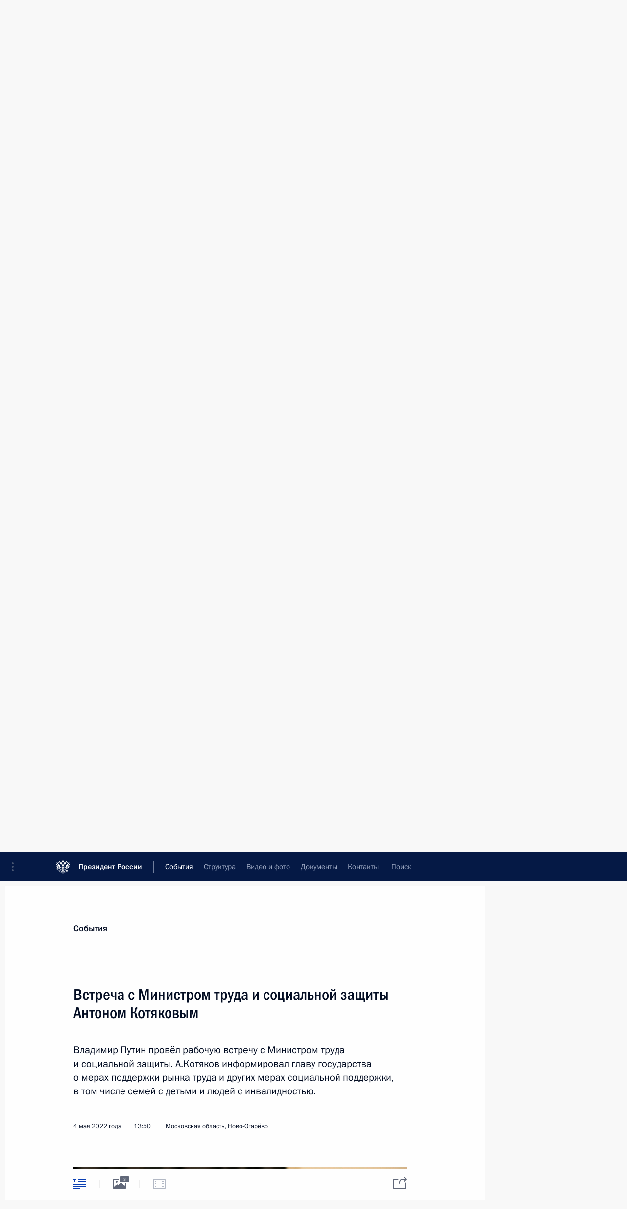

--- FILE ---
content_type: text/html; charset=UTF-8
request_url: http://kremlin.ru/events/president/transcripts/68351
body_size: 25998
content:
<!doctype html> <!--[if lt IE 7 ]> <html class="ie6" lang="ru"> <![endif]--> <!--[if IE 7 ]> <html class="ie7" lang="ru"> <![endif]--> <!--[if IE 8 ]> <html class="ie8" lang="ru"> <![endif]--> <!--[if IE 9 ]> <html class="ie9" lang="ru"> <![endif]--> <!--[if gt IE 8]><!--> <html lang="ru" class="no-js" itemscope="itemscope" xmlns="http://www.w3.org/1999/xhtml" itemtype="http://schema.org/ItemPage" prefix="og: http://ogp.me/ns# video: http://ogp.me/ns/video# ya: http://webmaster.yandex.ru/vocabularies/"> <!--<![endif]--> <head> <meta charset="utf-8"/> <title itemprop="name">Встреча с Министром труда и социальной защиты Антоном Котяковым • Президент России</title> <meta name="description" content="Владимир Путин провёл рабочую встречу с Министром труда и социальной защиты. А.Котяков информировал главу государства о мерах поддержки рынка труда и других мерах социальной поддержки, в том числе семей с детьми и людей с инвалидностью."/> <meta name="keywords" content="Новости ,Выступления и стенограммы ,Деятельность Президента"/> <meta itemprop="inLanguage" content="ru"/> <meta name="msapplication-TileColor" content="#091a42"> <meta name="theme-color" content="#ffffff"> <meta name="theme-color" content="#091A42" />  <meta name="viewport" content="width=device-width,initial-scale=1,minimum-scale=0.7,ya-title=#061a44"/>  <meta name="apple-mobile-web-app-capable" content="yes"/> <meta name="apple-mobile-web-app-title" content="Президент России"/> <meta name="format-detection" content="telephone=yes"/> <meta name="apple-mobile-web-app-status-bar-style" content="default"/>  <meta name="msapplication-TileColor" content="#061a44"/> <meta name="msapplication-TileImage" content="/static/mstile-144x144.png"/> <meta name="msapplication-allowDomainApiCalls" content="true"/> <meta name="msapplication-starturl" content="/"/> <meta name="theme-color" content="#061a44"/> <meta name="application-name" content="Президент России"/>   <meta property="og:site_name" content="Президент России"/>  <meta name="twitter:site" content="@KremlinRussia"/>   <meta property="og:type" content="article"/>  <meta property="og:title" content="Встреча с Министром труда и социальной защиты Антоном Котяковым"/> <meta property="og:description" content="Владимир Путин провёл рабочую встречу с Министром труда и социальной защиты. А.Котяков информировал главу государства о мерах поддержки рынка труда и других мерах социальной поддержки, в том числе семей с детьми и людей с инвалидностью."/> <meta property="og:url" content="http://kremlin.ru/events/president/news/68351"/> <meta property="og:image" content="http://static.kremlin.ru/media/events/photos/medium/x4qL4X3Bhdmi0soNc5pKdt3xSEZ0WYNA.jpg"/>    <meta property="ya:ovs:adult" content="false"/>  <meta property="ya:ovs:upload_date" content="2022-05-04"/>      <meta name="twitter:card" content="summary"/>   <meta name="twitter:description" content="Владимир Путин провёл рабочую встречу с Министром труда и социальной защиты. А.Котяков информировал главу государства о мерах поддержки рынка труда и других мерах социальной поддержки, в том числе семей с детьми и людей с инвалидностью."/> <meta name="twitter:title" content="Встреча с Министром труда и социальной защиты Антоном Котяковым"/>    <meta name="twitter:image:src" content="http://static.kremlin.ru/media/events/photos/medium/x4qL4X3Bhdmi0soNc5pKdt3xSEZ0WYNA.jpg"/> <meta name="twitter:image:width" content="680"/> <meta name="twitter:image:height" content="420"/>           <link rel="icon" type="image/png" href="/static/favicon-32x32.png" sizes="32x32"/>   <link rel="icon" type="image/png" href="/static/favicon-96x96.png" sizes="96x96"/>   <link rel="icon" type="image/png" href="/static/favicon-16x16.png" sizes="16x16"/>    <link rel="icon" type="image/png" href="/static/android-chrome-192x192.png" sizes="192x192"/> <link rel="manifest" href="/static/ru/manifest.json"/>         <link rel="apple-touch-icon" href="/static/apple-touch-icon-57x57.png" sizes="57x57"/>   <link rel="apple-touch-icon" href="/static/apple-touch-icon-60x60.png" sizes="60x60"/>   <link rel="apple-touch-icon" href="/static/apple-touch-icon-72x72.png" sizes="72x72"/>   <link rel="apple-touch-icon" href="/static/apple-touch-icon-76x76.png" sizes="76x76"/>   <link rel="apple-touch-icon" href="/static/apple-touch-icon-114x114.png" sizes="114x114"/>   <link rel="apple-touch-icon" href="/static/apple-touch-icon-120x120.png" sizes="120x120"/>   <link rel="apple-touch-icon" href="/static/apple-touch-icon-144x144.png" sizes="144x144"/>   <link rel="apple-touch-icon" href="/static/apple-touch-icon-152x152.png" sizes="152x152"/>   <link rel="apple-touch-icon" href="/static/apple-touch-icon-180x180.png" sizes="180x180"/>               <link rel="stylesheet" type="text/css" media="all" href="/static/css/screen.css?ba15e963ac"/> <link rel="stylesheet" href="/static/css/print.css" media="print"/>  <!--[if lt IE 9]> <link rel="stylesheet" href="/static/css/ie8.css"/> <script type="text/javascript" src="/static/js/vendor/html5shiv.js"></script> <script type="text/javascript" src="/static/js/vendor/respond.src.js"></script> <script type="text/javascript" src="/static/js/vendor/Konsole.js"></script> <![endif]--> <!--[if lte IE 9]> <link rel="stylesheet" href="/static/css/ie9.css"/> <script type="text/javascript" src="/static/js/vendor/ierange-m2.js"></script> <![endif]--> <!--[if lte IE 6]> <link rel="stylesheet" href="/static/css/ie6.css"/> <![endif]--> <link rel="alternate" type="text/html" hreflang="en" href="http://en.kremlin.ru/events/president/transcripts/68351"/>   <link rel="author" href="/about"/> <link rel="home" href="/"/> <link rel="search" href="/opensearch.xml" title="Президент России" type="application/opensearchdescription+xml"/> <link rel="image_src" href="http://static.kremlin.ru/media/events/photos/medium/x4qL4X3Bhdmi0soNc5pKdt3xSEZ0WYNA.jpg" /><link rel="canonical" href="http://kremlin.ru/events/president/news/68351" /> <script type="text/javascript">
window.config = {staticUrl: '/static/',mediaUrl: 'http://static.kremlin.ru/media/',internalDomains: 'kremlin.ru|uznai-prezidenta.ru|openkremlin.ru|президент.рф|xn--d1abbgf6aiiy.xn--p1ai'};
</script></head> <body class=" is-reading"> <div class="header" itemscope="itemscope" itemtype="http://schema.org/WPHeader" role="banner"> <div class="topline topline__menu"> <a class="topline__toggleaside" accesskey="=" aria-label="Меню портала" role="button" href="#sidebar" title="Меню портала"><i></i></a> <div class="topline__in"> <a href="/" class="topline__head" rel="home" accesskey="1" data-title="Президент России"> <i class="topline__logo"></i>Президент России</a> <div class="topline__togglemore" data-url="/mobile-menu"> <i class="topline__togglemore_button"></i> </div> <div class="topline__more"> <nav aria-label="Основное меню"> <ul class="nav"><li class="nav__item" itemscope="itemscope" itemtype="http://schema.org/SiteNavigationElement"> <a href="/events/president/news" class="nav__link is-active" accesskey="2" itemprop="url"><span itemprop="name">События</span></a> </li><li class="nav__item" itemscope="itemscope" itemtype="http://schema.org/SiteNavigationElement"> <a href="/structure/president" class="nav__link" accesskey="3" itemprop="url"><span itemprop="name">Структура</span></a> </li><li class="nav__item" itemscope="itemscope" itemtype="http://schema.org/SiteNavigationElement"> <a href="/multimedia/video" class="nav__link" accesskey="4" itemprop="url"><span itemprop="name">Видео и фото</span></a> </li><li class="nav__item" itemscope="itemscope" itemtype="http://schema.org/SiteNavigationElement"> <a href="/acts/news" class="nav__link" accesskey="5" itemprop="url"><span itemprop="name">Документы</span></a> </li><li class="nav__item" itemscope="itemscope" itemtype="http://schema.org/SiteNavigationElement"> <a href="/contacts" class="nav__link" accesskey="6" itemprop="url"><span itemprop="name">Контакты</span></a> </li> <li class="nav__item last" itemscope="itemscope" itemtype="http://schema.org/SiteNavigationElement"> <a class="nav__link nav__link_search" href="/search" accesskey="7" itemprop="url" title="Глобальный поиск по сайту"> <span itemprop="name">Поиск</span> </a> </li>  </ul> </nav> </div> </div> </div>  <div class="search"> <ul class="search__filter"> <li class="search__filter__item is-active"> <a class="search_without_filter">Искать на сайте</a> </li>   <li class="search__filter__item bank_docs"><a href="/acts/bank">или по банку документов</a></li>  </ul> <div class="search__in">   <form name="search" class="form search__form simple_search" method="get" action="/search" tabindex="-1" role="search" aria-labelledby="search__form__input__label"> <fieldset>  <legend> <label for="search__form__input" class="search__title_main" id="search__form__input__label">Введите запрос для поиска</label> </legend>  <input type="hidden" name="section" class="search__section_value"/> <input type="hidden" name="since" class="search__since_value"/> <input type="hidden" name="till" class="search__till_value"/> <span class="form__field input_wrapper"> <input type="text" name="query" class="search__form__input" id="search__form__input" lang="ru" accesskey="-"  required="required" size="74" title="Введите запрос для поиска" autocomplete="off" data-autocomplete-words-url="/_autocomplete/words" data-autocomplete-url="/_autocomplete"/> <i class="search_icon"></i> <span class="text_overflow__limiter"></span> </span> <span class="form__field button__wrapper">  <button id="search-simple-search-button" class="submit search__form__button">Найти</button> </span> </fieldset> </form>     <form name="doc_search" class="form search__form docs_search" method="get" tabindex="-1" action="/acts/bank/search"> <fieldset> <legend> Поиск по документам </legend>  <div class="form__field form__field_medium"> <label for="doc_search-title-or-number-input"> Название документа или его номер </label> <input type="text" name="title" id="doc_search-title-or-number-input" class="input_doc"  lang="ru" autocomplete="off"/> </div> <div class="form__field form__field_medium"> <label for="doc_search-text-input">Текст в документе</label> <input type="text" name="query" id="doc_search-text-input"  lang="ru"/> </div> <div class="form__field form__fieldlong"> <label for="doc_search-type-select">Вид документа</label> <div class="select2_wrapper"> <select id="doc_search-type-select" name="type" class="select2 dropdown_select"> <option value="" selected="selected"> Все </option>  <option value="3">Указ</option>  <option value="4">Распоряжение</option>  <option value="5">Федеральный закон</option>  <option value="6">Федеральный конституционный закон</option>  <option value="7">Послание</option>  <option value="8">Закон Российской Федерации о поправке к Конституции Российской Федерации</option>  <option value="1">Кодекс</option>  </select> </div> </div> <div class="form__field form__field_halflonger"> <label id="doc_search-force-label"> Дата вступления в силу...</label>   <div class="search__form__date period">      <a href="#" role="button" aria-describedby="doc_search-force-label" class="dateblock" data-target="#doc_search-force_since-input" data-min="1991-01-01" data-max="2028-10-25" data-value="2026-01-29" data-start-value="1991-01-01" data-end-value="2028-10-25" data-range="true">  </a> <a class="clear_date_filter hidden" href="#clear" role="button" aria-label="Сбросить дату"><i></i></a> </div>  <input type="hidden" name="force_since" id="doc_search-force_since-input" /> <input type="hidden" name="force_till" id="doc_search-force_till-input" />      </div> <div class="form__field form__field_halflonger"> <label>или дата принятия</label>   <div class="search__form__date period">      <a href="#" role="button" aria-describedby="doc_search-date-label" class="dateblock" data-target="#doc_search-date_since-input" data-min="1991-01-01" data-max="2026-01-29" data-value="2026-01-29" data-start-value="1991-01-01" data-end-value="2026-01-29" data-range="true">  </a> <a class="clear_date_filter hidden" href="#clear" role="button" aria-label="Сбросить дату"><i></i></a> </div>  <input type="hidden" name="date_since" id="doc_search-date_since-input" /> <input type="hidden" name="date_till" id="doc_search-date_till-input" />      </div> <div class="form__field form__fieldshort"> <button type="submit" class="submit search__form__button"> Найти документ </button> </div> </fieldset> <div class="pravo_link">Официальный портал правовой информации <a href="http://pravo.gov.ru/" target="_blank">pravo.gov.ru</a> </div> </form>   </div> </div>  <div class="topline_nav_mobile"></div>  </div> <div class="main-wrapper"> <div class="subnav-view" role="complementary" aria-label="Дополнительное меню"></div> <div class="wrapsite"> <div class="content-view" role="main"></div><div class="footer" id="footer" itemscope="itemscope" itemtype="http://schema.org/WPFooter"> <div class="footer__in"> <div role="complementary" aria-label="Карта портала"> <div class="footer__mobile"> <a href="/"> <i class="footer__logo_mob"></i> <div class="mobile_title">Президент России</div> <div class="mobile_caption">Версия официального сайта для мобильных устройств</div> </a> </div> <div class="footer__col col_mob"> <h2 class="footer_title">Разделы сайта Президента<br/>России</h2> <ul class="footer_list nav_mob"><li class="footer_list_item" itemscope="itemscope" itemtype="http://schema.org/SiteNavigationElement"> <a href="/events/president/news"  class="is-active" itemprop="url"> <span itemprop="name">События</span> </a> </li> <li class="footer_list_item" itemscope="itemscope" itemtype="http://schema.org/SiteNavigationElement"> <a href="/structure/president"  itemprop="url"> <span itemprop="name">Структура</span> </a> </li> <li class="footer_list_item" itemscope="itemscope" itemtype="http://schema.org/SiteNavigationElement"> <a href="/multimedia/video"  itemprop="url"> <span itemprop="name">Видео и фото</span> </a> </li> <li class="footer_list_item" itemscope="itemscope" itemtype="http://schema.org/SiteNavigationElement"> <a href="/acts/news"  itemprop="url"> <span itemprop="name">Документы</span> </a> </li> <li class="footer_list_item" itemscope="itemscope" itemtype="http://schema.org/SiteNavigationElement"> <a href="/contacts"  itemprop="url"> <span itemprop="name">Контакты</span> </a> </li>  <li class="footer__search footer_list_item footer__search_open" itemscope="itemscope" itemtype="http://schema.org/SiteNavigationElement"> <a href="/search" itemprop="url"> <i></i> <span itemprop="name">Поиск</span> </a> </li> <li class="footer__search footer_list_item footer__search_hidden" itemscope="itemscope" itemtype="http://schema.org/SiteNavigationElement"> <a href="/search" itemprop="url"> <i></i> <span itemprop="name">Поиск</span> </a> </li> <li class="footer__smi footer_list_item" itemscope="itemscope" itemtype="http://schema.org/SiteNavigationElement"> <a href="/press/announcements" itemprop="url" class="is-special"><i></i><span itemprop="name">Для СМИ</span></a> </li> <li class="footer_list_item" itemscope="itemscope" itemtype="http://schema.org/SiteNavigationElement"> <a href="/subscribe" itemprop="url"><i></i><span itemprop="name">Подписаться</span></a> </li> <li class="footer_list_item hidden_mob" itemscope="itemscope" itemtype="http://schema.org/SiteNavigationElement"> <a href="/catalog/glossary" itemprop="url" rel="glossary"><span itemprop="name">Справочник</span></a> </li> </ul> <ul class="footer_list"> <li class="footer__special" itemscope="itemscope" itemtype="http://schema.org/SiteNavigationElement"> <a href="http://special.kremlin.ru/events/president/news" itemprop="url" class="is-special no-warning"><i></i><span itemprop="name">Версия для людей с ограниченными возможностями</span></a> </li> </ul> <ul class="footer_list nav_mob"> <li itemscope="itemscope" itemtype="http://schema.org/SiteNavigationElement" class="language footer_list_item">   <a href="http://en.kremlin.ru/events/president/transcripts/68351" rel="alternate" hreflang="en" itemprop="url" class=" no-warning"> <span itemprop="name"> English </span> </a> <meta itemprop="inLanguage" content="en"/>   </li> </ul> </div> <div class="footer__col"> <h2 class="footer_title">Информационные ресурсы<br/>Президента России</h2> <ul class="footer_list"> <li class="footer__currentsite footer_list_item" itemscope="itemscope" itemtype="http://schema.org/SiteNavigationElement"> <a href="/" itemprop="url">Президент России<span itemprop="name">Текущий ресурс</span> </a> </li> <li class="footer_list_item"> <a href="http://kremlin.ru/acts/constitution" class="no-warning">Конституция России</a> </li> <li class="footer_list_item"> <a href="http://flag.kremlin.ru/" class="no-warning" rel="external">Государственная символика</a> </li> <li class="footer_list_item"> <a href="https://letters.kremlin.ru/" class="no-warning" rel="external">Обратиться к Президенту</a> </li>  <li class="footer_list_item"> <a href="http://kids.kremlin.ru/" class="no-warning" rel="external"> Президент России —<br/>гражданам школьного возраста </a> </li> <li class="footer_list_item"> <a href="http://tours.kremlin.ru/" class="no-warning" rel="external">Виртуальный тур по<br/>Кремлю</a> </li>  <li class="footer_list_item"> <a href="http://putin.kremlin.ru/" class="no-warning" rel="external">Владимир Путин —<br/>личный сайт</a> </li>  <li class="footer_list_item"> <a href="http://nature.kremlin.ru" class="no-warning" rel="external"> Дикая природа России </a> </li>  </ul> </div> <div class="footer__col"> <h2 class="footer_title">Официальные сетевые ресурсы<br/>Президента России</h2> <ul class="footer_list"> <li class="footer_list_item"> <a href="https://t.me/news_kremlin" rel="me" target="_blank">Telegram-канал</a> </li>  <li class="footer_list_item"> <a href="https://max.ru/news_kremlin" rel="me" target="_blank"> MAX </a> </li> <li class="footer_list_item"> <a href="https://vk.com/kremlin_news" rel="me" target="_blank"> ВКонтакте </a> </li>  <li class="footer_list_item"> <a href="https://rutube.ru/u/kremlin/" rel="me" target="_blank">Rutube</a> </li> <li class="footer_list_item"> <a href="http://www.youtube.ru/user/kremlin" rel="me" target="_blank">YouTube</a> </li> </ul> </div>  <div class="footer__col footer__col_last"> <h2 class="footer_title">Правовая и техническая информация</h2> <ul class="footer_list technical_info"> <li class="footer_list_item" itemscope="itemscope" itemtype="http://schema.org/SiteNavigationElement"> <a href="/about" itemprop="url"> <span itemprop="name">О портале</span> </a> </li> <li class="footer_list_item" itemscope="itemscope" itemtype="http://schema.org/SiteNavigationElement"> <a href="/about/copyrights" itemprop="url"><span itemprop="name">Об использовании информации сайта</span></a> </li> <li class="footer_list_item" itemscope="itemscope" itemtype="http://schema.org/SiteNavigationElement"> <a href="/about/privacy" itemprop="url"><span itemprop="name">О персональных данных пользователей</span></a> </li> <li class="footer_list_item" itemscope="itemscope" itemtype="http://schema.org/SiteNavigationElement"> <a href="/contacts#mailto" itemprop="url"><span itemprop="name">Написать в редакцию</span></a> </li> </ul> </div> </div> <div role="contentinfo"> <div class="footer__license"> <p>Все материалы сайта доступны по лицензии:</p> <p><a href="http://creativecommons.org/licenses/by/4.0/deed.ru" hreflang="ru" class="underline" rel="license" target="_blank">Creative Commons Attribution 4.0 International</a></p> </div> <div class="footer__copy"><span class="flag_white">Администрация </span><span class="flag_blue">Президента России</span><span class="flag_red">2026 год</span> </div> </div> <div class="footer__logo"></div> </div> </div> </div> </div> <div class="gallery__wrap"> <div class="gallery__overlay"></div> <div class="gallery" role="complementary" aria-label="Полноэкранная галерея"></div> </div> <div class="read" role="complementary" aria-label="Материал для чтения" data-href="http://kremlin.ru/events/president/transcripts/68351" data-stream-url="/events/president/transcripts/by-date/04.05.2022"> <div class="read__close_wrapper"> <a href="/events/president/transcripts/by-date/04.05.2022" class="read__close" title="Нажмите Esc, чтобы закрыть"><i></i></a> </div> <div class="read__scroll" role="tabpanel"> <article class="read__in hentry h-entry" itemscope="itemscope" itemtype="http://schema.org/NewsArticle" id="event-68351" role="document" aria-describedby="read-lead"> <div class="read__content"> <div class="read__top">  <div class="width_limiter"> <a href="/events/president/news" class="read__categ" rel="category" data-info="Открыть">События</a> <h1 class="entry-title p-name" itemprop="name">Встреча с Министром труда и социальной защиты Антоном Котяковым</h1> <div class="read__lead entry-summary p-summary" itemprop="description" role="heading" id="read-lead">  <div><p>Владимир
Путин провёл рабочую встречу с Министром труда и социальной защиты.
А.Котяков информировал главу государства о мерах поддержки рынка труда
и других мерах социальной поддержки, в том числе семей с детьми
и людей с инвалидностью.</p></div>   </div> <div class="read__meta"><time class="read__published" datetime="2022-05-04" itemprop="datePublished">4 мая 2022 года</time>  <div class="read__time">13:50</div>  <div class="read__place p-location"><i></i>Московская область, Ново-Огарёво</div> <meta itemprop="inLanguage" content="ru"/> </div> </div> </div> <div class="entry-content e-content read__internal_content" itemprop="articleBody">       <div class="slider masha-ignore" id="slider-15855" role="listbox"><div class="slider__slides"  data-cycle-caption-template="{{slideNum}} из {{slideCount}}" data-cycle-starting-slide="2">    <div class="slide" data-cycle-desc="С Министром труда и социальной защиты Антоном Котяковым."> <div class="slider__block" data-text="С Министром труда и социальной защиты Антоном Котяковым."> <img    src="http://static.kremlin.ru/media/events/photos/big/BRwyfNFPASF9ptfqE3tgd0DzHTOmN0Ch.jpg" srcset="http://static.kremlin.ru/media/events/photos/big2x/kclWsSZYeyfVSjhf1WzPArGjNuM5Yz2M.jpg 2x" style="background:rgb(221, 202, 185);background:linear-gradient(0deg, #ddcab9 0%, rgba(221,202,185,0) 100%),linear-gradient(90deg, #47210c 0%, rgba(71,33,12,0) 100%),linear-gradient(180deg, #a77255 0%, rgba(167,114,85,0) 100%),linear-gradient(270deg, #fd3020 0%, rgba(253,48,32,0) 100%);"    width="940" height="580"  data-text="С Министром труда и социальной защиты Антоном Котяковым." alt="С Министром труда и социальной защиты Антоном Котяковым." class="" id="photo-67946" itemprop="contentUrl" data-cycle-desc="С Министром труда и социальной защиты Антоном Котяковым."/> <meta itemprop="thumbnailUrl" content="http://static.kremlin.ru/media/events/photos/small/LwMWm6TcQJ1SUsjmx5jOyx5xboVnLL9M.jpg"/> <meta itemprop="datePublished" content="2022-05-04"/> </div> </div>   <div class="slide" data-cycle-desc="Министр труда и социальной защиты Антон Котяков."> <div class="slider__block slider__block_vertical" data-text="Министр труда и социальной защиты Антон Котяков."> <img    src="http://static.kremlin.ru/media/events/photos/big/6ApTJDUJu9JbAu3F1YgKb6XOFPAknAWu.jpg" srcset="http://static.kremlin.ru/media/events/photos/big2x/kfAteaoUGZwAxHe4OgiVDKH1IXeWWyet.jpg 2x" style="background:rgb(217, 183, 138);background:linear-gradient(270deg, #d9b78a 0%, rgba(217,183,138,0) 100%),linear-gradient(90deg, #31333f 0%, rgba(49,51,63,0) 100%),linear-gradient(0deg, #ffc0b6 0%, rgba(255,192,182,0) 100%),linear-gradient(180deg, #854c3f 0%, rgba(133,76,63,0) 100%);"    width="386" height="580"  data-text="Министр труда и социальной защиты Антон Котяков." alt="Министр труда и социальной защиты Антон Котяков." class="vertical" id="photo-67948" itemprop="contentUrl" data-cycle-desc="Министр труда и социальной защиты Антон Котяков."/> <meta itemprop="thumbnailUrl" content="http://static.kremlin.ru/media/events/photos/small/6Azj5uZNzt0NoZLD7GFhrSae8rQqYtDB.jpg"/> <meta itemprop="datePublished" content="2022-05-04"/> </div> </div>   <div class="slide starting-slide" data-cycle-desc="На встрече с Министром труда и социальной защиты Антоном Котяковым."> <div class="slider__block" data-text="На встрече с Министром труда и социальной защиты Антоном Котяковым."> <img    src="http://static.kremlin.ru/media/events/photos/big/59xA8j2FWP5Y0sAIypbRJbFfUStuaZpD.jpg" srcset="http://static.kremlin.ru/media/events/photos/big2x/YnJIOA24AlxzVc11W2in3lEpA0WP69Dy.jpg 2x" style="background:rgb(50, 43, 32);background:linear-gradient(90deg, #322b20 0%, rgba(50,43,32,0) 100%),linear-gradient(270deg, #e2c397 0%, rgba(226,195,151,0) 100%),linear-gradient(180deg, #464457 0%, rgba(70,68,87,0) 100%),linear-gradient(0deg, #f7eeed 0%, rgba(247,238,237,0) 100%);"    width="940" height="580"  data-text="На встрече с Министром труда и социальной защиты Антоном Котяковым." alt="На встрече с Министром труда и социальной защиты Антоном Котяковым." class="" id="photo-67947" itemprop="contentUrl" data-cycle-desc="На встрече с Министром труда и социальной защиты Антоном Котяковым."/> <meta itemprop="thumbnailUrl" content="http://static.kremlin.ru/media/events/photos/small/XSvCH5Z5w9A60Fb9InX6HBgUSRqEJnXT.jpg"/> <meta itemprop="datePublished" content="2022-05-04"/> </div> </div>  <div class="slider__next" role="button"><i></i></div> <div class="slider__prev" role="button"><i></i></div> </div> <div class="slider__description"> <div class="slider_caption"></div> <div class="slider_overlay"></div> </div> </div>      <p><b>В.Путин:
</b>Добрый день!</p><p>Антон
Олегович, поддержка рынка труда в сегодняшних условиях – одно
из основных направлений нашей совместной работы, деятельности
Правительства. Но мы также понимаем хорошо, что все эти мероприятия,
по сути, начались ещё раньше – в условиях пандемии и тех
вызовов, с которыми мы столкнулись в этой связи.</p><p>Давайте
поговорим и об этом, и о Вашем прогнозе,
и о мерах поддержки: и занятости, и отдельных категорий
наших граждан, которые в современных условиях нуждаются и, может быть,
будут нуждаться в нашей помощи.</p><p>Пожалуйста.</p><p><b><a href="/catalog/persons/632/events" class="person_tag read__tag">А.Котяков<span class="read__tooltip tooltip_person hidden masha-ignore"> <span class="tooltip__close"><i></i></span> <span class="tooltip__image">  <img src="http://static.kremlin.ru/media/events/persons/small/QWEKoloNKm8YdKAGAev8oo16IH02zRsI.jpg" srcset="http://static.kremlin.ru/media/events/persons/small2x/T8pn985Y73z3zK5a80dHTcAc60E2WjJn.jpg 2x" style="background:rgb(25, 47, 121);background:linear-gradient(90deg, #192f79 0%, rgba(25,47,121,0) 100%),linear-gradient(0deg, #d7afa4 0%, rgba(215,175,164,0) 100%),linear-gradient(180deg, #bb907d 0%, rgba(187,144,125,0) 100%),linear-gradient(270deg, #4d4339 0%, rgba(77,67,57,0) 100%);" width="140" height="140" alt="Котяков Антон Олегович"></span> <span class="tooltip__text"> <span class="tooltip_title tooltip_link" data-href="/catalog/persons/632/events">Котяков Антон Олегович</span><span class="tooltip_description_dark">Министр труда и социальной защиты Российской Федерации</span></span> </span></a>:</b> Уважаемый
Владимир Владимирович!</p><p>Как
Вы знаете, ситуация на рынке труда на сегодняшний день является
достаточно стабильной. Порядка 3,1 миллиона безработных граждан – мы видим, что количество
безработных в нашей стране не растёт.</p><p>При
этом мы развернули оперативный мониторинг на основании данных компаний,
которые предоставляют эти сведения в Пенсионный фонд, и мы видим, что
у нас порядка 98 тысяч наших граждан находятся в «простое»
и около 110 тысяч граждан находятся в формате неполной занятости
на этих предприятиях. Если мы обратимся к центрам занятости,
то около 675 тысяч наших граждан зарегистрированы как безработные,
находятся на учёте в центрах занятости. </p><p>Для
того чтобы понимать в целом ситуацию на рынке труда, полагаю
необходимым соотнести этот показатель с количеством вакансий, которыми
сейчас располагают центры занятости, для того чтобы предложить нашим гражданам
работу, – это 1,9 миллиона вакансий. Это достаточно хороший
показатель, который даёт возможность нашим гражданам сегодня выбирать возможное
место своего дальнейшего трудоустройства и, скажем так, реагировать
на те вызовы, с которыми сталкивается рынок труда.</p><p>Отдельно,
Владимир Владимирович, хотел бы остановиться на том комплексе
мероприятий, который мы подготовили. Стабильная ситуация на рынке труда
позволила нам сработать на перспективу, и мы разработали целый план
мероприятий именно с точки зрения поддержки рынка труда. </p><p>В первую
очередь мы развернули круглосуточную линию связи на базе Роструда для
того, чтобы граждане имели возможность в формате «24 на 7»
обратиться с соответствующими вопросами по защите их трудовых прав.
В случае если у гражданина есть опасения, что его трудовые права
нарушаются, он также может обратиться за консультацией
и за просьбой проверить соответствующие правоотношения.</p><p>Этим
на сегодняшний день наши граждане пользуются – не так активно,
как мы предполагали, но это в принципе, наверное, и хорошо
с той точки зрения, что это говорит о том, что ситуация более-менее
стабильная.</p><p>Второе.
Как я уже сказал, мы ещё в период пандемии организовали сбор сведений
от работодателей с точки зрения предоставления сведений об изменении
формата работы сотрудниками. То есть на следующий день после того,
как на предприятии вводится простой либо работники отправляются
в отпуск за свой счёт, либо ещё какие-то изменения по штатному
расписанию [происходят], то предприятие должно в суточный срок
предоставить соответствующую информацию в Пенсионный фонд. </p><p>Это
позволяет нам оперативно реагировать, понимать, что происходит на рынке
труда. Также мы дали доступ для всех руководителей субъектов Российской
Федерации к этой информационной системе, и каждый губернатор видит
и понимает, что происходит у него на территории, помимо того что
у него есть дополнительная своя система сбора информации.</p><p>Дополнительно
отмечу, что мы сформировали межведомственную рабочую группу под
председательством Татьяны Алексеевны Голиковой, она собирается еженедельно.
На этой рабочей группе мы рассматриваем не только субъекты Российской
Федерации, а приглашаем ещё и крупных работодателей, которые нам
рассказывают об их планах, дальнейшем продвижении и дальнейшей
деятельности институтов Российской Федерации. </p><p>Уже
сейчас мы общались и с представителями – крупнейшими
производителями автомобильной отрасли, также мы встречались
с авиаперевозчиками. Соответственно, исходя из их пожеланий
и предложений мы корректировали свои действия и давали
непосредственно предложения по формату поддержки этих предприятий,
в том числе в Министерстве экономического развития.</p><p>Отмечу,
что также мы разработали целый регламент работы для региональных центров
занятости на местах. То есть центры занятости на сегодняшний
день переведены практически в проактивный формат работы. Как только
появляется информация о том, что у предприятия возникают какие-то проблемы, сотрудники центров занятости в соответствии с той
методикой, которую мы утвердили приказом Министерства труда, выезжают
на место, предоставляют всю необходимую информацию о тех мерах
поддержки, которые есть как для предпринимателя – для собственника
предприятия, так и для работников. И уже на месте формируют
возможный план участия предпринимателей в той или иной программе, которая
есть на сегодняшний день.</p><p>Более
подробно остановлюсь на тех программах, которые мы на сегодняшний
день подготовили. В первую очередь часть программ у нас направлена
на поддержку работодателей, которые нацелены на сохранение своей
активной деятельности и в определённой степени сталкиваются
со сложностями, связанными с логистическими цепочками либо поставками
сырья. И здесь мы понимаем, что иногда собственникам предприятий
необходимо проводить переобучение сотрудников, которые в перспективе будут
задействованы в новых технологических процессах.</p><p>Именно
для этого была разработана программа субсидирования таких работодателей
с точки зрения программы подготовки своих кадров. То есть
до 60 тысяч рублей на одного сотрудника предприятие может
получить из федерального бюджета, для того чтобы переподготовить свои
кадры на новые технологические цепочки.</p><p><b>В.Путин:</b> Под востребованные профессии, да?</p><p><b>А.Котяков:</b> Под востребованные профессии в том
случае, если его технологический процесс отличается от того, что было
раньше. То есть новое сырьё, новая, скажем так, производственная
продукция, соответственно, персонал нужно переобучить, и в этом
случае мы помогаем работодателю дополнительными ресурсами, с тем чтобы эти
программы завершить. Он их может сделать как за счёт собственной
образовательной базы, так и за счёт привлечения сторонних
организаций – в данном случае он получит соответствующую компенсацию
из федерального бюджета. </p><p>Вторая
программа, на которой я бы хотел остановиться, – это временные
работы. В том случае, если у предприятия в связи
с численным сокращением объёмов сырья на складах есть необходимость
сократить количество рабочего времени для своих сотрудников,
то со стороны государства мы компенсируем ему загрузку его персонала,
например, на третий или четвёртый день недели или, например, четвёртый
и пятый день недели, для того чтобы персонал был занят. А он
с помощью этой субсидии сможет, скажем так, привлечь своих работников
к той работе, которая не соотносится с его основным видом деятельности.
Условно: если мы говорим об «АвтоВАЗе», то «АвтоВАЗ» занимается
переформатированием некоторых цехов, переносит станки и занимается
переоборудованием цехов, и этим достаточно активно работодатель
пользуется. </p><p>И третья
мера, которая, на наш взгляд, достаточно действенна на сегодняшний
день. Мы предоставили возможность работодателям по согласию
с работником – здесь очень важно, что именно по согласию
с работником, – переводить работника с одного предприятия
на другое. В том случае, если у конкретного работодателя есть
определённые сложности с организацией труда,
то по договорённости с работником его основной договор, договор
работника, с этим предприятием приостанавливается и он может
заключить временный срочный договор с другим предприятием и прийти
туда на работу. При этом у человека чётко создаётся понимание
и ощущение того, что его основное место работы никуда не делось.
То есть когда предприятие восстановит свои производственные возможности,
то человек сможет вернуться.</p><p><b>В.Путин:</b> Не уволен.</p><p><b>А.Котяков:</b> Да, не уволен. Он сможет вернуться
и приступить к своим традиционным, обычным трудовым обязанностям.</p><p>Целый
блок мер направлен в том числе и на поддержку тех граждан,
которые остались на сегодняшний день безработными. В первую очередь
это, конечно же, переобучение. Мы видим, что у нас часть граждан,
которые на сегодняшний день встают на учёт в центрах занятости,
им требуется программа повышения квалификации и их переподготовка
на более востребованные на сегодняшний день на рынке профессии. </p><p>Этим
переобучением мы планируем охватить порядка 345 тысяч наших граждан. Уже
сейчас программы стартовали. У нас люди уже записались – порядка семи
тысяч человек уже приступили к процессу обучения. В ближайшее время
мы уже сможем предоставить информацию относительно того, как она [программа
переобучения] будет действовать.</p><p><b>В.Путин:</b> Переобучение всё-таки лучше, чем общественные
работы, потому что, во-первых, это более благородно, во-вторых, создаёт
дополнительные компетенции у людей, возможность найти себя на рынке
труда.</p><p><b>А.Котяков:</b> Полностью с Вами согласен.</p><p><b>В.Путин:</b> Хотя и это нужно, я понимаю,
общественные работы тоже нужны.</p><p><b>А.Котяков:</b> Общественные работы в данном
случае – это возможность для человека получить дополнительный доход
в период того, когда он стоит на учёте в центре занятости.</p><p><b>В.Путин:</b> Временно, но иметь доход какой-то.</p><p><b>А.Котяков:</b> Да.</p><p>И отмечу,
что особое внимание мы на сегодняшний день уделяем молодёжи. Мы прекрасно
понимаем, что в начале лета у нас ребята, которые закончат высшие
учебные заведения, средние профессиональные образовательные учреждения, выйдут
на рынок.</p><p>Мы
сформировали вместе с Рособрнадзором целую систему мониторинга. Мы
сопоставили реестры выпускников за последние три года с данными
электронной трудовой книжки на базе Пенсионного фонда. На сегодняшний
день мы чётко понимаем, кто из ребят куда трудоустроился, какую заработную
плату получает. </p><p>Мы
сформировали рейтинг образовательных программ как по высшим учебным
заведениям, так и по средним профессиональным учебным заведениям. Этим
рейтингом уже начали пользоваться наши коллеги из Минобрнауки. Они
рейтингуют и заложили эти показатели в KPI для оценки ректоров. Также
этим пользуются и средние профессиональные образовательные учреждения.</p><p>То есть
мы практически в режиме онлайн понимаем, кто из ребят устроился, кто
нашёл себя на рынке труда, кто нет. И в случае, если молодой
человек по истечении четырёх месяцев не смог трудоустроиться, найти
профессию, которая соответствует его специальности или на которую он был
готов, мы запустили программу, которую Вы поддержали, – спасибо, Владимир
Владимирович, – программу субсидирования найма молодёжи, которая
предполагает дополнительные вливания работодателю, дополнительную поддержку
работодателю в случае, если он берёт такого выпускника. </p><p>То есть
после трудоустройства выпускника – через месяц – работодатель
получает один минимальный размер оплаты труда на компенсацию расходов
по адаптации молодого специалиста, по затратам на то, чтобы
старшие товарищи его опекали на первый период. Второй минимальный размер
оплаты труда он получает по истечении трёх месяцев после работы.
И третий минимальный размер оплаты труда – после шести месяцев уже
непосредственно работы молодого специалиста.</p><p>Почему
шесть месяцев? В нашем понимании это именно тот период, за который
человек может адаптироваться к условиям, к внутреннему климату
в организации, закрепиться, продемонстрировать себя,
и в дальнейшем уже его карьера в этой компании будет идти
планомерно, надеюсь, что в гору.</p><p>В целом,
уважаемый Владимир Владимирович, мы планируем поддержать порядка полутора
миллионов наших граждан теми программами, о которых я сейчас сказал.
На это у нас предусмотрено более 90 миллиардов рублей
в федеральном бюджете.</p><p>Отмечу,
наверное, ещё, что, переходя уже к социальной поддержке, мы в тех
условиях, которые являются условиями доступа человека к социальным
программам, также предусмотрели исключения с точки зрения того, что
в случае если человек потерял работу после 1 марта, то мы
не учитываем его доходы за предыдущий период при оценке нуждаемости
по тем мерам, которые мы ему предоставляем. Это касается социального
контракта, это касается мер поддержки семей с детьми.</p><p>Эти
нормы уже сейчас закреплены. И в принципе, если человек попал
в тяжёлую жизненную ситуацию, был уволен после 1 марта, пришёл
и встал в центр занятости на учёт, то в этом случае он
имеет возможность без учёта его предыдущего дохода воспользоваться
дополнительными мерами государственной поддержки.</p><p>Уважаемый
Владимир Владимирович, отдельное спасибо Вам за поручение по созданию
целостной системы поддержки семей с детьми. Отмечу, что у нас
на сегодняшний день этой системой поддержки охвачены уже семьи
от нуля до трёх лет – это порядка двух миллионов детей,
воспитывающихся в семьях. Этой мерой поддержки охвачены семьи
с детьми в возрасте от трёх до семи лет.</p><p>В прошлом
году начиная с 1 июля мы ввели две дополнительные меры: касающиеся
детей в возрасте от 8 до 17 лет, воспитывающихся
в неполных семьях, в случае если родители – одиночки,
а также оказаны дополнительные меры поддержки беременным женщинам, которые
встают на ранних сроках беременности на учёт.</p><p>И в соответствии
с Вашим поручением с 1 мая – дополнительная мера поддержки
со стороны государства на детей в возрасте
от 8 до 17 лет.</p><p>В целом,
когда мы посмотрим на всю систему, мы оцениваем, что она будет охватывать
более 10 миллионов детей, воспитывающихся в семьях, испытывающих
определённые сложности, финансовые сложности в том числе. Общий объём
расходов на эту систему в год будет составлять 1,2 триллиона
рублей.</p><p>Я
напомню, что у нас основным оператором выплаты [на детей
от 8 до 17 лет] будет Пенсионный фонд – это впервые.
Это потребовало внести изменения в Бюджетный кодекс, которые мы
предусмотрели: возможность передачи от субъектов Российской Федерации
соответствующего финансирования в Пенсионный фонд. Соответственно, более
пяти миллионов детей смогут воспользоваться этой мерой, и порядка
506 миллиардов рублей мы на эту меру запланировали
из регионального и федерального бюджетов.</p><p>Уважаемый
Владимир Владимирович, такой формат предоставления мер – достаточно
просто, быстро и удобно – был бы невозможен без развития проекта
«Социальное казначейство», которым сейчас активно занимается Министерство труда
совместно с коллегами из Минцифры и из других ведомств,
прежде всего Федеральной налоговой службы, Росреестра, МВД и так далее.</p><p>Здесь,
конечно же, ключевые принципы, из которых мы исходили, – это
предоставление услуг нашим гражданам проактивно и по одному
заявлению. И в случае если гражданину необходимо подать
соответствующее заявление, то это заявление должно быть с минимальным
ручным вводом информации для человека.</p><p>На сегодняшний
день наиболее востребованными со стороны граждан у нас является
именно предоставление мер социальной поддержки при наступлении жизненной
ситуации. Мы разработали перечень жизненных ситуаций, таких как, например,
достижение пенсионного возраста либо рождение ребёнка в семье.
И в случае если гражданин предварительно даёт согласие
об информировании его возможными мерами поддержки при наступлении той или
иной жизненной ситуации, то в личный кабинет ему поступает вся
необходимая информация: где и какие меры поддержки он может получить
и с какими заявлениями.</p><p><b>В.Путин:</b> Про «Социальное казначейство» скажите: вот
здесь план-график – это о чём?</p><p><b>А.Котяков:</b> У нас сам проект «Социальное
казначейство» предполагает не только технологическую составляющую, он ещё
предполагает серьёзные изменения нормативно-правовой базы. </p><p>Мы
в плане-графике предусмотрели, что закончим перевод всех мер социальной
поддержки к концу 2024 года, включая уровень субъектов Российской
Федерации, и до конца 2022 года мы планируем перевести все
основные меры социальной поддержки на федеральный уровень именно
на этих принципах: проактивно либо только на основании заявления.</p><p>Для
этого нам необходимо откорректировать порядка 14 федеральных законов,
сформировать семь реестров банков данных. Это информация о человеке,
которая накапливается из разных источников, для того чтобы мы могли её
сопоставлять и принимать решения относительно тех мер, на которые
может претендовать человек.</p><p>На сегодняшний
день мы уже имеем определённый результат по внедрению «Социального
казначейства». Начиная с апреля 2020 года мы предоставляем
материнский капитал в проактивном режиме. То есть, как только ребёнок
рождается, сведения поступают в органы ЗАГС, они автоматически передаются
в Пенсионный фонд, и Пенсионный фонд в личный кабинет мамы
направляет сертификат для возможного его использования.</p><p>Это
всё происходит в течение семи дней с момента регистрации
в органах ЗАГС ребёнка. При этом уже сейчас более полутора миллионов наших
граждан получили сертификат о материнском капитале в проактивном
режиме.</p><p>Сейчас
мы работаем с коллегами из банковского сектора с точки зрения
упрощения процедуры возможности использования материнского капитала.</p><p><b>В.Путин:</b> Конечно, очень важный вопрос – порядок
установления инвалидности. Для миллионов наших граждан это важно.</p><p><b>А.Котяков:</b> Да, Владимир Владимирович. У нас
на сегодняшний день более одиннадцати миллионов граждан
с инвалидностью проживает на территории нашей страны, и порядка
730 тысяч – это дети-инвалиды.</p><p>Для
нас было существенно важным изменить сам подход к определению инвалидности
для конкретного человека, максимально его упростить, с тем чтобы
минимизировать необходимость физического посещения различных инстанций,
в том числе медико-социальной экспертизы, учреждений здравоохранения
и так далее.</p><p>И на сегодняшний
день – в период пандемии мы апробировали этот механизм и сейчас
мы его закрепили на постоянной основе – мы апробировали механизм
заочного освидетельствования граждан на основании тех данных, которые он
получает в медицинской организации.</p><p>Для
этого мы сформировали исчерпывающий перечень обследований, который необходим
для каждого вида обследования человека. То есть в том случае если
у человека есть подобное заболевание, то совместно с Минздравом
мы определили конкретный перечень исследований, которые он должен пройти
в медицинской организации. И уже сейчас 50 процентов учреждений
здравоохранения передают нам данные об этих исследованиях в электронном
виде.</p><p>Соответственно,
медико-социальная экспертиза, получая эти данные, сразу же принимает их
в работу и на основании этих данных принимает решение
относительно того, на какую группу инвалидности может претендовать тот или
иной человек. При этом право за человеком проходить медико-социальную
экспертизу либо очно, либо заочно всегда сохраняется, то есть он имеет
возможность выбрать.</p><p>В случае
если это происходит заочно, то по результатам медико-социальной
экспертизы заочно все сведения поступают в его личный кабинет
на государственных услугах, в том числе индивидуальная программа
реабилитации. И он уже, исходя из этого, может воспользоваться,
в том числе через электронный сертификат, возможностью приобретения
технического средства реабилитации через интернет либо в торговой точке.
При этом все статусы прохождения его документов уже сейчас отражаются
на портале госуслуг в его личном кабинете. </p><p>И хочу
сказать, что исходя из анализа ситуации мы видим, что порядка
80 процентов наших граждан могут пользоваться полностью заочным форматом
прохождения медико-социальной экспертизы. Но пока это новый механизм,
и он у нас не настолько востребован со стороны граждан. Мы
надеемся, что в перспективе, с учётом того что у нас обжалования
падают, у людей будет больше доверия с точки зрения заочного
механизма и они будут более активно пользоваться этим механизмом.</p><p>Уважаемый
Владимир Владимирович, в декабре на одном из совещаний Вы
задавали вопрос относительно охвата пожилых граждан и граждан
с инвалидностью социальными услугами. Напомню, что у нас достаточно
серьёзно этот показатель был, скажем так, недовыполнен с учётом тех
ограничений, которые были в ковидный период на территории нашей
страны. </p><p>Тогда
Вы дали поручение Минтруду проработать расширение перечня возможных мер оказания
поддержки для наших граждан, проработать дополнительные инструменты. Мы это
поручение Ваше выполнили. Хочу сказать, что часть мер социальной поддержки,
соцуслуг, которые были, мы перевели в проактивный режим плюс ко всему
изменили формат программ активного долголетия для граждан пожилого возраста.</p><p>По итогам
2021 года мы достигли показателя 6,7 миллиона человек, охватили
своими различными инструментами поддержки. При этом показатель
на 2022 год мы планируем ещё более высокий –
это 6,8 миллиона наших граждан. </p><p>Порядка
300 тысяч граждан у нас проживают в домах-интернатах
и активно задействованы в наших программах. Планируется, что около
двух миллионов ста тысяч человек будут охвачены программами на дому,
то есть с учётом прихода социального работника. И 4,4 миллиона
наших граждан получают социальные услуги при реабилитационных центрах, центрах
соцобслуживания, а также в рамках тех программ активного долголетия,
о которых я уже сказал.</p><p><b>В.Путин:</b> Хорошо, спасибо. </p><p>Это
тоже очень важное направление. Прошу Вас тоже держать это постоянно
на контроле.</p><p>&lt;…&gt;</p> <div class="read__bottommeta hidden-copy"> <div class="width_limiter">   <div class="read__tags masha-ignore">   <div class="read__tagscol with_hidden_list"> <h3>Темы</h3> <ul class="read__taglist"><li class="p-category"> <a href="/catalog/keywords/35/events" rel="tag"><i></i>Государственные финансы </a> </li> <li class="p-category"> <a href="/catalog/keywords/99/events" rel="tag"><i></i>Дети </a> </li> <li class="p-category"> <a href="/catalog/keywords/66/events" rel="tag"><i></i>Информационное общество </a> </li> <li class="p-category"> <a href="/catalog/keywords/42/events" rel="tag"><i></i>Рынок труда </a> </li> <li class="p-category hidden"> <a href="/catalog/keywords/46/events" rel="tag"><i></i>Социальная реабилитация инвалидов </a> </li> <li class="p-category hidden"> <a href="/catalog/keywords/87/events" rel="tag"><i></i>Социальная сфера </a> </li> <li class="read__tagsmore"><a><i></i>Ещё 2</a> </li>  </ul> </div>   <div class="read__tagscol"> <h3>Лица</h3> <ul class="read__taglist">  <li> <a href="/catalog/persons/632/events" rel="tag"><i></i>Котяков Антон Олегович</a> </li>  </ul> </div>  </div>                <div class="read__status masha-ignore"> <div class="width_limiter"> <h3>Статус материала</h3> <p>Опубликован в разделах: <a href="/events/president/news">Новости</a>, <a href="/events/president/transcripts">Выступления и стенограммы</a><br/> </p><p> Дата публикации:    <time datetime="2022-05-04">4 мая 2022 года, 13:50</time> </p><p class="print_link_wrap"> Ссылка на материал: <a class="print_link" href="http://kremlin.ru/d/68351">kremlin.ru/d/68351</a> </p>  <p> <a class="text_version_link" href="/events/president/transcripts/copy/68351" rel="nofollow" target="_blank">Текстовая версия</a> </p>  </div> </div>  </div> </div> </div> </div> </article> </div>    <div class="read__tabs False" role="tablist"> <div class="gradient-shadow"></div> <div class="width_limiter">  <a href="/events/president/transcripts/68351" class="tabs_article is-active big with_small_tooltip" title="Текст" aria-label="Текст" role="tab"><i aria-hidden="true"></i> <div class="small_tooltip" aria-hidden="true"><span class="small_tooltip_text">Текст</span></div> </a>  <i class="read__sep"></i> <a href="/events/president/transcripts/68351/photos" class="tabs_photo with_small_tooltip" title="Фото" aria-label="Фото" role="tab"><i aria-hidden="true"><sup class="tabs__count">3</sup></i> <div class="small_tooltip" aria-hidden="true"><span class="small_tooltip_text">Фото</span></div> </a>   <i class="read__sep"></i> <a class="tabs_video disabled" title="Видео" aria-hidden="true" role="tab"><i></i> </a>      <div class="right_tabs">  <p class="over_tabs"></p> <div class="tabs_share read__share with_small_tooltip" title="Поделиться" role="tab" tabindex="0" aria-expanded="false" onclick="" aria-label="Поделиться"><i aria-hidden="true"></i> <div class="small_tooltip" aria-hidden="true"><span class="small_tooltip_text">Поделиться</span></div> <div class="share_material">   <div class="width_limiter"> <div class="share_where" id="share-permalink">Прямая ссылка на материал</div> <div class="share_link share_link_p" tabindex="0" role="textbox" aria-labelledby="share-permalink"> <span class="material_link" id="material_link">http://kremlin.ru/events/president/transcripts/68351</span> </div> <div class="share_where">Поделиться</div> <div class="krln-share_list"> <ul class="share_sites">             <li> <a target="_blank" class="share_to_site no-warning" href="https://www.vk.com/share.php?url=http%3A//kremlin.ru/events/president/transcripts/68351&amp;title=%D0%92%D1%81%D1%82%D1%80%D0%B5%D1%87%D0%B0%20%D1%81%C2%A0%D0%9C%D0%B8%D0%BD%D0%B8%D1%81%D1%82%D1%80%D0%BE%D0%BC%20%D1%82%D1%80%D1%83%D0%B4%D0%B0%20%D0%B8%C2%A0%D1%81%D0%BE%D1%86%D0%B8%D0%B0%D0%BB%D1%8C%D0%BD%D0%BE%D0%B9%20%D0%B7%D0%B0%D1%89%D0%B8%D1%82%D1%8B%20%D0%90%D0%BD%D1%82%D0%BE%D0%BD%D0%BE%D0%BC%20%D0%9A%D0%BE%D1%82%D1%8F%D0%BA%D0%BE%D0%B2%D1%8B%D0%BC&amp;description=%3Cp%3E%D0%92%D0%BB%D0%B0%D0%B4%D0%B8%D0%BC%D0%B8%D1%80%0A%D0%9F%D1%83%D1%82%D0%B8%D0%BD%20%D0%BF%D1%80%D0%BE%D0%B2%D1%91%D0%BB%20%D1%80%D0%B0%D0%B1%D0%BE%D1%87%D1%83%D1%8E%20%D0%B2%D1%81%D1%82%D1%80%D0%B5%D1%87%D1%83%20%D1%81%C2%A0%D0%9C%D0%B8%D0%BD%D0%B8%D1%81%D1%82%D1%80%D0%BE%D0%BC%20%D1%82%D1%80%D1%83%D0%B4%D0%B0%20%D0%B8%C2%A0%D1%81%D0%BE%D1%86%D0%B8%D0%B0%D0%BB%D1%8C%D0%BD%D0%BE%D0%B9%20%D0%B7%D0%B0%D1%89%D0%B8%D1%82%D1%8B.%0A%D0%90.%D0%9A%D0%BE%D1%82%D1%8F%D0%BA%D0%BE%D0%B2%20%D0%B8%D0%BD%D1%84%D0%BE%D1%80%D0%BC%D0%B8%D1%80%D0%BE%D0%B2%D0%B0%D0%BB%20%D0%B3%D0%BB%D0%B0%D0%B2%D1%83%20%D0%B3%D0%BE%D1%81%D1%83%D0%B4%D0%B0%D1%80%D1%81%D1%82%D0%B2%D0%B0%20%D0%BE%C2%A0%D0%BC%D0%B5%D1%80%D0%B0%D1%85%20%D0%BF%D0%BE%D0%B4%D0%B4%D0%B5%D1%80%D0%B6%D0%BA%D0%B8%20%D1%80%D1%8B%D0%BD%D0%BA%D0%B0%20%D1%82%D1%80%D1%83%D0%B4%D0%B0%0A%D0%B8%C2%A0%D0%B4%D1%80%D1%83%D0%B3%D0%B8%D1%85%20%D0%BC%D0%B5%D1%80%D0%B0%D1%85%20%D1%81%D0%BE%D1%86%D0%B8%D0%B0%D0%BB%D1%8C%D0%BD%D0%BE%D0%B9%20%D0%BF%D0%BE%D0%B4%D0%B4%D0%B5%D1%80%D0%B6%D0%BA%D0%B8%2C%20%D0%B2%C2%A0%D1%82%D0%BE%D0%BC%20%D1%87%D0%B8%D1%81%D0%BB%D0%B5%20%D1%81%D0%B5%D0%BC%D0%B5%D0%B9%20%D1%81%C2%A0%D0%B4%D0%B5%D1%82%D1%8C%D0%BC%D0%B8%0A%D0%B8%C2%A0%D0%BB%D1%8E%D0%B4%D0%B5%D0%B9%20%D1%81%C2%A0%D0%B8%D0%BD%D0%B2%D0%B0%D0%BB%D0%B8%D0%B4%D0%BD%D0%BE%D1%81%D1%82%D1%8C%D1%8E.%3C/p%3E&amp;image=http%3A//static.kremlin.ru/media/events/photos/medium/x4qL4X3Bhdmi0soNc5pKdt3xSEZ0WYNA.jpg" data-service="vkontakte" rel="nofollow"> ВКонтакте </a> </li> <li> <a target="_blank" class="share_to_site no-warning" href="https://t.me/share/url?url=http%3A//kremlin.ru/events/president/transcripts/68351&amp;text=%D0%92%D1%81%D1%82%D1%80%D0%B5%D1%87%D0%B0%20%D1%81%C2%A0%D0%9C%D0%B8%D0%BD%D0%B8%D1%81%D1%82%D1%80%D0%BE%D0%BC%20%D1%82%D1%80%D1%83%D0%B4%D0%B0%20%D0%B8%C2%A0%D1%81%D0%BE%D1%86%D0%B8%D0%B0%D0%BB%D1%8C%D0%BD%D0%BE%D0%B9%20%D0%B7%D0%B0%D1%89%D0%B8%D1%82%D1%8B%20%D0%90%D0%BD%D1%82%D0%BE%D0%BD%D0%BE%D0%BC%20%D0%9A%D0%BE%D1%82%D1%8F%D0%BA%D0%BE%D0%B2%D1%8B%D0%BC" data-service="vkontakte" rel="nofollow"> Telegram </a> </li> <li> <a target="_blank" class="share_to_site no-warning" href="https://connect.ok.ru/offer?url=http%3A//kremlin.ru/events/president/transcripts/68351&amp;title=%D0%92%D1%81%D1%82%D1%80%D0%B5%D1%87%D0%B0%20%D1%81%C2%A0%D0%9C%D0%B8%D0%BD%D0%B8%D1%81%D1%82%D1%80%D0%BE%D0%BC%20%D1%82%D1%80%D1%83%D0%B4%D0%B0%20%D0%B8%C2%A0%D1%81%D0%BE%D1%86%D0%B8%D0%B0%D0%BB%D1%8C%D0%BD%D0%BE%D0%B9%20%D0%B7%D0%B0%D1%89%D0%B8%D1%82%D1%8B%20%D0%90%D0%BD%D1%82%D0%BE%D0%BD%D0%BE%D0%BC%20%D0%9A%D0%BE%D1%82%D1%8F%D0%BA%D0%BE%D0%B2%D1%8B%D0%BC" data-service="vkontakte" rel="nofollow"> Одноклассники </a> </li> <!-- <li><a target="_blank" class="share_to_site no-warning" href="https://www.twitter.com/share?url=http%3A//kremlin.ru/events/president/transcripts/68351&amp;counturl=http%3A//kremlin.ru/events/president/transcripts/68351&amp;text=%D0%92%D1%81%D1%82%D1%80%D0%B5%D1%87%D0%B0%20%D1%81%C2%A0%D0%9C%D0%B8%D0%BD%D0%B8%D1%81%D1%82%D1%80%D0%BE%D0%BC%20%D1%82%D1%80%D1%83%D0%B4%D0%B0%20%D0%B8%C2%A0%D1%81%D0%BE%D1%86%D0%B8%D0%B0%D0%BB%D1%8C%D0%BD%D0%BE%D0%B9%20%D0%B7%D0%B0%D1%89%D0%B8%D1%82%D1%8B%20%D0%90%D0%BD%D1%82%D0%BE%D0%BD%D0%BE%D0%BC%20%D0%9A%D0%BE%D1%82%D1%8F%D0%BA%D0%BE%D0%B2%D1%8B%D0%BC&amp;via=KremlinRussia&amp;lang=ru" data-service="twitter" rel="nofollow">Твиттер</a></li> --> </ul> <ul class="share_sites"> <li> <button  class="no-warning copy_url_button" data-url='http://kremlin.ru/events/president/transcripts/68351'> Скопировать ссылку </button> </li> <li><a href="#share-mail" class="share_send_email">Переслать на почту</a></li> </ul> <ul class="share_sites"> <li class="share_print"> <a href="/events/president/transcripts/68351/print" class="share_print_label share_print_link no-warning"> <i class="share_print_icon"></i>Распечатать</a> </li> </ul> </div> </div>  <div class="share_mail" id="share-mail"> <div class="width_limiter"> <form method="POST" action="/events/president/transcripts/68351/email" class="emailform form"> <div class="share_where">Переслать материал на почту</div> <label class="share_where_small">Просмотр отправляемого сообщения</label> <div class="share_message"> <p class="message_info">Официальный сайт президента России:</p> <p class="message_info">Встреча с Министром труда и социальной защиты Антоном Котяковым</p> <p class="message_link">http://kremlin.ru/events/president/transcripts/68351</p> </div> <div class="form__email"> <label for="email" class="share_where_small">Электронная почта адресата</label> <input type="email" name="mailto" required="required" id="email" autocomplete="on" title="Адрес электронной почты обязателен для заполнения"/> </div> <div class="emailform__act"> <button type="submit" class="submit">Отправить</button> </div> </form> </div> </div>  </div> </div> </div>  </div> </div>   <div class="read__updated">Последнее обновление материала <time datetime="2022-05-04">4 мая 2022 года, 15:02</time> </div> </div> <div class="wrapsite__outside hidden-print"><div class="wrapsite__overlay"></div></div><div class="sidebar" tabindex="-1" itemscope="itemscope" itemtype="http://schema.org/WPSideBar"> <div class="sidebar__content">    <div class="sidebar_lang">  <div class="sidebar_title_wrapper is-visible"> <h2 class="sidebar_title">Официальные сетевые ресурсы</h2> <h3 class="sidebar_title sidebar_title_caption">Президента России</h3> </div> <div class="sidebar_title_wrapper hidden"> <h2 class="sidebar_title">Official Internet Resources</h2> <h3 class="sidebar_title sidebar_title_caption">of the President of Russia</h3> </div> <span class="sidebar_lang_item sidebar_lang_first"> <a tabindex="-1" rel="alternate" hreflang="ru" itemprop="url" > <span>Русский</span> </a> </span><span class="sidebar_lang_item"> <a tabindex="0" href="http://en.kremlin.ru/events/president/transcripts/68351" rel="alternate" hreflang="en" itemprop="url" class="is-active"> <span>English</span> </a> </span> <meta itemprop="inLanguage" content="en"/>   </div> <ul class="sidebar_list">  <li itemscope="itemscope" itemtype="http://schema.org/SiteNavigationElement"> <a href="/press/announcements" class="sidebar__special" itemprop="url" tabindex="0"><span itemprop="name">Для СМИ</span></a> </li> <li itemscope="itemscope" itemtype="http://schema.org/SiteNavigationElement"> <a href="http://special.kremlin.ru/events/president/news" class="sidebar__special no-warning" itemprop="url" tabindex="0"><span itemprop="name">Специальная версия для людей с ограниченными возможностями</span></a> </li>  <li itemscope="itemscope" itemtype="http://schema.org/SiteNavigationElement"> <a href="https://t.me/news_kremlin" class="sidebar__special" itemprop="url" tabindex="0" rel="me" target="_blank" ><span itemprop="name">Telegram-канал</span></a> </li>  <li itemscope="itemscope" itemtype="http://schema.org/SiteNavigationElement"> <a href="https://max.ru/news_kremlin" class="sidebar__special" itemprop="url" tabindex="0" rel="me" target="_blank" ><span itemprop="name"> MAX </span></a> </li> <li itemscope="itemscope" itemtype="http://schema.org/SiteNavigationElement"> <a href="https://vk.com/kremlin_news" class="sidebar__special" itemprop="url" tabindex="0" rel="me" target="_blank" ><span itemprop="name"> ВКонтакте </span></a> </li>  <li itemscope="itemscope" itemtype="http://schema.org/SiteNavigationElement"> <a href="https://rutube.ru/u/kremlin/" class="sidebar__special" itemprop="url" tabindex="0" rel="me" target="_blank" ><span itemprop="name">Rutube</span></a> </li> <li itemscope="itemscope" itemtype="http://schema.org/SiteNavigationElement"> <a href="http://www.youtube.ru/user/kremlin" class="sidebar__special" itemprop="url" tabindex="0" rel="me" target="_blank" ><span itemprop="name">YouTube</span></a> </li> </ul> <ul class="sidebar_list sidebar_list_other"> <li itemscope="itemscope" itemtype="http://schema.org/SiteNavigationElement">  <a href="/" class="no-warning --active-item" itemprop="url" tabindex="0">  <span itemprop="name">Сайт Президента России</span> </a> </li>  <li itemscope="itemscope" itemtype="http://schema.org/SiteNavigationElement">  <a href="/acts/constitution" class="no-warning" itemprop="url" tabindex="0">  <span itemprop="name">Конституция России </span> </a> </li>  <li itemscope="itemscope" itemtype="http://schema.org/SiteNavigationElement">  <a href="http://flag.kremlin.ru/" class="no-warning" itemprop="url" tabindex="0" rel="external">  <span itemprop="name">Государственная символика</span></a> </li> <li itemscope="itemscope" itemtype="http://schema.org/SiteNavigationElement"> <a href="https://letters.kremlin.ru/" class="no-warning" itemprop="url" tabindex="0" rel="external"><span itemprop="name">Обратиться к Президенту</span></a> </li>  <li itemscope="itemscope" itemtype="http://schema.org/SiteNavigationElement"> <a href="http://kids.kremlin.ru/" class="no-warning" itemprop="url" tabindex="0" rel="external"><span itemprop="name"> Президент России — гражданам<br/>школьного возраста </span></a> </li> <li itemscope="itemscope" itemtype="http://schema.org/SiteNavigationElement"> <a href="http://tours.kremlin.ru/" class="no-warning" itemprop="url" tabindex="0" rel="external"><span itemprop="name"> Виртуальный тур по Кремлю </span></a> </li>  <li itemscope="itemscope" itemtype="http://schema.org/SiteNavigationElement">  <a href="http://putin.kremlin.ru/" class="no-warning" itemprop="url" tabindex="0" rel="external">  <span itemprop="name">Владимир Путин — личный сайт</span> </a> </li> <li itemscope="itemscope" itemtype="http://schema.org/SiteNavigationElement"> <a href="http://20.kremlin.ru/" class="no-warning" itemprop="url" tabindex="0" rel="external"><span itemprop="name">Путин. 20 лет</span></a> </li>  <li itemscope="itemscope" itemtype="http://schema.org/SiteNavigationElement"> <a href="http://nature.kremlin.ru/" class="no-warning last-in-focus" itemprop="url" tabindex="0" rel="external"><span itemprop="name"> Дикая природа России </span></a> </li>  </ul> </div> <p class="sidebar__signature">Администрация Президента России<br/>2026 год</p> </div><script type="text/javascript" src="/static/js/app.js?39d4bd2fd8"></script></body> </html>